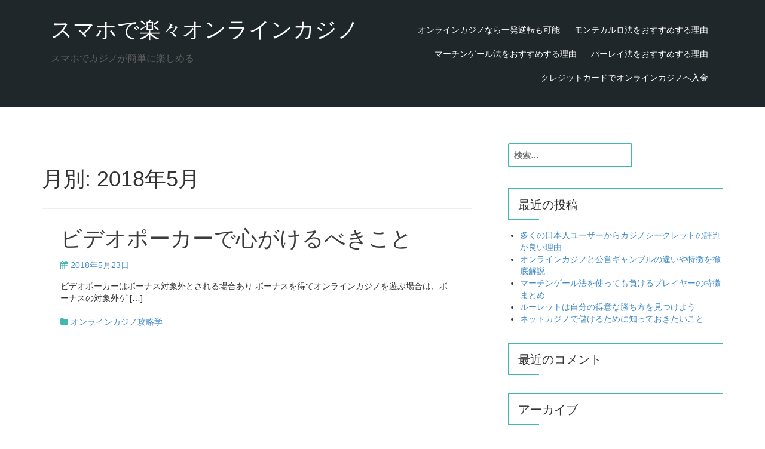

--- FILE ---
content_type: text/html; charset=UTF-8
request_url: https://appleiphoneupdates.com/2018/05/?doing_wp_cron=1695131925.1380400657653808593750
body_size: 8262
content:
<!DOCTYPE html>
<html lang="ja">
<head>
<meta charset="UTF-8">
<meta name="viewport" content="width=device-width, initial-scale=1">
<link rel="profile" href="http://gmpg.org/xfn/11">
<link rel="pingback" href="https://appleiphoneupdates.com/wordpress/xmlrpc.php">

<title>5月, 2018 | スマホで楽々オンラインカジノ</title>

<!-- All in One SEO Pack 3.1.1 によって Michael Torbert の Semper Fi Web Design[273,310] -->
<meta name="robots" content="noindex,follow" />

<link rel="canonical" href="https://appleiphoneupdates.com/2018/05/" />
<!-- All in One SEO Pack -->
<link rel='dns-prefetch' href='//s0.wp.com' />
<link rel='dns-prefetch' href='//fonts.googleapis.com' />
<link rel='dns-prefetch' href='//s.w.org' />
<link rel="alternate" type="application/rss+xml" title="スマホで楽々オンラインカジノ &raquo; フィード" href="https://appleiphoneupdates.com/feed/" />
<link rel="alternate" type="application/rss+xml" title="スマホで楽々オンラインカジノ &raquo; コメントフィード" href="https://appleiphoneupdates.com/comments/feed/" />
		<script type="text/javascript">
			window._wpemojiSettings = {"baseUrl":"https:\/\/s.w.org\/images\/core\/emoji\/12.0.0-1\/72x72\/","ext":".png","svgUrl":"https:\/\/s.w.org\/images\/core\/emoji\/12.0.0-1\/svg\/","svgExt":".svg","source":{"concatemoji":"https:\/\/appleiphoneupdates.com\/wordpress\/wp-includes\/js\/wp-emoji-release.min.js?ver=5.2.21"}};
			!function(e,a,t){var n,r,o,i=a.createElement("canvas"),p=i.getContext&&i.getContext("2d");function s(e,t){var a=String.fromCharCode;p.clearRect(0,0,i.width,i.height),p.fillText(a.apply(this,e),0,0);e=i.toDataURL();return p.clearRect(0,0,i.width,i.height),p.fillText(a.apply(this,t),0,0),e===i.toDataURL()}function c(e){var t=a.createElement("script");t.src=e,t.defer=t.type="text/javascript",a.getElementsByTagName("head")[0].appendChild(t)}for(o=Array("flag","emoji"),t.supports={everything:!0,everythingExceptFlag:!0},r=0;r<o.length;r++)t.supports[o[r]]=function(e){if(!p||!p.fillText)return!1;switch(p.textBaseline="top",p.font="600 32px Arial",e){case"flag":return s([55356,56826,55356,56819],[55356,56826,8203,55356,56819])?!1:!s([55356,57332,56128,56423,56128,56418,56128,56421,56128,56430,56128,56423,56128,56447],[55356,57332,8203,56128,56423,8203,56128,56418,8203,56128,56421,8203,56128,56430,8203,56128,56423,8203,56128,56447]);case"emoji":return!s([55357,56424,55356,57342,8205,55358,56605,8205,55357,56424,55356,57340],[55357,56424,55356,57342,8203,55358,56605,8203,55357,56424,55356,57340])}return!1}(o[r]),t.supports.everything=t.supports.everything&&t.supports[o[r]],"flag"!==o[r]&&(t.supports.everythingExceptFlag=t.supports.everythingExceptFlag&&t.supports[o[r]]);t.supports.everythingExceptFlag=t.supports.everythingExceptFlag&&!t.supports.flag,t.DOMReady=!1,t.readyCallback=function(){t.DOMReady=!0},t.supports.everything||(n=function(){t.readyCallback()},a.addEventListener?(a.addEventListener("DOMContentLoaded",n,!1),e.addEventListener("load",n,!1)):(e.attachEvent("onload",n),a.attachEvent("onreadystatechange",function(){"complete"===a.readyState&&t.readyCallback()})),(n=t.source||{}).concatemoji?c(n.concatemoji):n.wpemoji&&n.twemoji&&(c(n.twemoji),c(n.wpemoji)))}(window,document,window._wpemojiSettings);
		</script>
		<style type="text/css">
img.wp-smiley,
img.emoji {
	display: inline !important;
	border: none !important;
	box-shadow: none !important;
	height: 1em !important;
	width: 1em !important;
	margin: 0 .07em !important;
	vertical-align: -0.1em !important;
	background: none !important;
	padding: 0 !important;
}
</style>
	<link rel='stylesheet' id='wp-block-library-css'  href='https://appleiphoneupdates.com/wordpress/wp-includes/css/dist/block-library/style.min.css?ver=5.2.21' type='text/css' media='all' />
<link rel='stylesheet' id='parent-style-css'  href='https://appleiphoneupdates.com/wordpress/wp-content/themes/dublin/style.css?ver=5.2.21' type='text/css' media='all' />
<link rel='stylesheet' id='bootstrap-css'  href='https://appleiphoneupdates.com/wordpress/wp-content/themes/dublin/css/bootstrap/css/bootstrap.min.css?ver=1' type='text/css' media='all' />
<link rel='stylesheet' id='dublin-style-css'  href='https://appleiphoneupdates.com/wordpress/wp-content/themes/dublin-child/style.css?ver=5.2.21' type='text/css' media='all' />
<style id='dublin-style-inline-css' type='text/css'>
a.comment-reply-link, .comment-form-author:before, .comment-form-email:before, .comment-form-url:before, .comment-form-comment:before.top-slider .bx-next, .top-slider .bx-prev, .list-container .fa, .rotator, #filter a, .above-title span, .employee-position, .employee-social a:hover, .entry-meta, .entry-footer, .tagcloud a, a, a:hover, .button, button, input[type="button"], input[type="reset"], input[type="submit"] { color:; }
.slide-title, .left-overlay, .right-overlay, #filter a.active, .fact-inner, .skill-value, .service-icon span, .top-bar, .widget-area .widget-deco, .button:hover, .main-navigation ul ul li:hover, th { background-color:; }
.comment-reply-link, #filter a, .service-icon, .tagcloud a, .widget-area .widget-title, .main-navigation ul ul, .main-navigation a:hover, .button, button, input[type="button"], input[type="reset"], input[type="submit"], input[type="text"], input[type="email"], input[type="url"], input[type="password"], input[type="search"], textarea { border-color:; }
.site-header { background-color:; }
.footer-widget-area { background-color:; }
.site-footer { background-color:; }
.site-title a { color:; }
.site-description { color:; }
.entry-title, .entry-title a { color:; }
body { color:; }
.contact-info, .social-navigation li a { color:; }

</style>
<link rel='stylesheet' id='dublin-headings-fonts-css'  href='//fonts.googleapis.com/css?family=Oswald%3A400&#038;ver=5.2.21' type='text/css' media='all' />
<link rel='stylesheet' id='dublin-body-fonts-css'  href='//fonts.googleapis.com/css?family=Source+Sans+Pro%3A400%2C700%2C400italic%2C700italic&#038;ver=5.2.21' type='text/css' media='all' />
<link rel='stylesheet' id='font-awesome-css'  href='https://appleiphoneupdates.com/wordpress/wp-content/themes/dublin/fonts/font-awesome.min.css?ver=5.2.21' type='text/css' media='all' />
<link rel='stylesheet' id='jetpack_css-css'  href='https://appleiphoneupdates.com/wordpress/wp-content/plugins/jetpack/css/jetpack.css?ver=7.5.7' type='text/css' media='all' />
<script type='text/javascript' src='https://appleiphoneupdates.com/wordpress/wp-includes/js/jquery/jquery.js?ver=1.12.4-wp'></script>
<script type='text/javascript' src='https://appleiphoneupdates.com/wordpress/wp-includes/js/jquery/jquery-migrate.min.js?ver=1.4.1'></script>
<script type='text/javascript' src='https://appleiphoneupdates.com/wordpress/wp-content/themes/dublin/js/jquery.fitvids.js?ver=1'></script>
<script type='text/javascript' src='https://appleiphoneupdates.com/wordpress/wp-content/themes/dublin/js/scripts.js?ver=1'></script>
<!--[if IE]>
<script type='text/javascript' src='https://appleiphoneupdates.com/wordpress/wp-content/themes/dublin/js/html5shiv.js?ver=5.2.21'></script>
<![endif]-->
<link rel='https://api.w.org/' href='https://appleiphoneupdates.com/wp-json/' />
<link rel="EditURI" type="application/rsd+xml" title="RSD" href="https://appleiphoneupdates.com/wordpress/xmlrpc.php?rsd" />
<link rel="wlwmanifest" type="application/wlwmanifest+xml" href="https://appleiphoneupdates.com/wordpress/wp-includes/wlwmanifest.xml" /> 
<meta name="generator" content="WordPress 5.2.21" />

<link rel='dns-prefetch' href='//v0.wordpress.com'/>
<link rel='dns-prefetch' href='//widgets.wp.com'/>
<link rel='dns-prefetch' href='//s0.wp.com'/>
<link rel='dns-prefetch' href='//0.gravatar.com'/>
<link rel='dns-prefetch' href='//1.gravatar.com'/>
<link rel='dns-prefetch' href='//2.gravatar.com'/>
<link rel='dns-prefetch' href='//i0.wp.com'/>
<link rel='dns-prefetch' href='//i1.wp.com'/>
<link rel='dns-prefetch' href='//i2.wp.com'/>
<style type='text/css'>img#wpstats{display:none}</style>		<style type="text/css">.recentcomments a{display:inline !important;padding:0 !important;margin:0 !important;}</style>
			<style type="text/css">.recentcomments a{display:inline !important;padding:0 !important;margin:0 !important;}</style>
</head>

<body class="archive date">
<div id="page" class="hfeed site">
	<a class="skip-link screen-reader-text" href="#content">コンテンツへスキップ</a>

		<header id="masthead" class="site-header" role="banner">
		<div class="container">
			<div class="site-branding col-md-6 col-sm-12">

									<h1 class="site-title"><a href="https://appleiphoneupdates.com/" rel="home">スマホで楽々オンラインカジノ</a></h1>
					<h2 class="site-description">スマホでカジノが簡単に楽しめる</h2>
				
			</div>

			<nav id="site-navigation" class="main-navigation col-md-6 col-sm-12" role="navigation">
				<button class="menu-toggle"><i class="fa fa-bars"></i></button>
				<div class="menu-menu-1-container"><ul id="menu-menu-1" class="menu"><li id="menu-item-22" class="menu-item menu-item-type-post_type menu-item-object-page menu-item-home menu-item-22"><a href="https://appleiphoneupdates.com/">オンラインカジノなら一発逆転も可能</a></li>
<li id="menu-item-18" class="menu-item menu-item-type-post_type menu-item-object-page menu-item-18"><a href="https://appleiphoneupdates.com/montecarlo-recommend/">モンテカルロ法をおすすめする理由</a></li>
<li id="menu-item-19" class="menu-item menu-item-type-post_type menu-item-object-page menu-item-19"><a href="https://appleiphoneupdates.com/recommend-martingale/">マーチンゲール法をおすすめする理由</a></li>
<li id="menu-item-20" class="menu-item menu-item-type-post_type menu-item-object-page menu-item-20"><a href="https://appleiphoneupdates.com/recommend-paley/">パーレイ法をおすすめする理由</a></li>
<li id="menu-item-21" class="menu-item menu-item-type-post_type menu-item-object-page menu-item-21"><a href="https://appleiphoneupdates.com/credit-payment/">クレジットカードでオンラインカジノへ入金</a></li>
</ul></div>			</nav><!-- #site-navigation -->
		</div>
	</header><!-- #masthead -->

	<div id="content" class="site-content container">

	<section id="primary" class="content-area">
		<main id="main" class="site-main" role="main">

		
			<header class="page-header">
				<h1 class="page-title">
					月別: <span>2018年5月</span>				</h1>
							</header><!-- .page-header -->

						
				
<article id="post-72" class="post-72 post type-post status-publish format-standard hentry category-3">

	
	<header class="entry-header">
		<h1 class="entry-title"><a href="https://appleiphoneupdates.com/2018/05/23/keep-in-mind/" rel="bookmark">ビデオポーカーで心がけるべきこと</a></h1>
				<div class="entry-meta">
			<span class="posted-on"><i class="fa fa-calendar"></i> <a href="https://appleiphoneupdates.com/2018/05/23/keep-in-mind/" rel="bookmark"><time class="entry-date published" datetime="2018-05-23T16:53:23+09:00">2018年5月23日</time><time class="updated" datetime="2021-06-15T14:12:00+09:00">2021年6月15日</time></a></span><span class="byline"> <i class="fa fa-user"></i> <span class="author vcard"><a class="url fn n" href="https://appleiphoneupdates.com/author/appleiphoneupdat/">appleiphoneupdat</a></span></span>		</div><!-- .entry-meta -->
			</header><!-- .entry-header -->

	<div class="entry-summary">	
					<p>ビデオポーカーはボーナス対象外とされる場合あり ボーナスを得てオンラインカジノを遊ぶ場合は、ボーナスの対象外ゲ [&hellip;]</p>
					</div>

			<footer class="entry-footer">
			<i class="fa fa-folder"></i>&nbsp;<span class="cat-links"><a href="https://appleiphoneupdates.com/category/%e3%82%aa%e3%83%b3%e3%83%a9%e3%82%a4%e3%83%b3%e3%82%ab%e3%82%b8%e3%83%8e%e6%94%bb%e7%95%a5%e5%ad%a6/" rel="category tag">オンラインカジノ攻略学</a></span>		</footer><!-- .entry-footer -->
	</article><!-- #post-## -->

			
			
		
		</main><!-- #main -->
	</section><!-- #primary -->


<div id="secondary" class="widget-area" role="complementary">
	<aside id="search-2" class="widget widget_search"><form role="search" method="get" class="search-form" action="https://appleiphoneupdates.com/">
				<label>
					<span class="screen-reader-text">検索:</span>
					<input type="search" class="search-field" placeholder="検索&hellip;" value="" name="s" />
				</label>
				<input type="submit" class="search-submit" value="検索" />
			</form></aside>		<aside id="recent-posts-2" class="widget widget_recent_entries">		<h3 class="widget-title">最近の投稿<span class="widget-deco"></span></h3>		<ul>
											<li>
					<a href="https://appleiphoneupdates.com/2022/03/01/casino-secret-reputation/">多くの日本人ユーザーからカジノシークレットの評判が良い理由</a>
									</li>
											<li>
					<a href="https://appleiphoneupdates.com/2021/12/02/online-casino-public-gambling/">オンラインカジノと公営ギャンブルの違いや特徴を徹底解説</a>
									</li>
											<li>
					<a href="https://appleiphoneupdates.com/2021/09/27/characteristics-losing-player/">マーチンゲール法を使っても負けるプレイヤーの特徴まとめ</a>
									</li>
											<li>
					<a href="https://appleiphoneupdates.com/2021/06/08/find-your-favorite-way-to-win/">ルーレットは自分の得意な勝ち方を見つけよう</a>
									</li>
											<li>
					<a href="https://appleiphoneupdates.com/2021/03/05/know-to-make-money-net-casino/">ネットカジノで儲けるために知っておきたいこと</a>
									</li>
					</ul>
		</aside><aside id="recent-comments-2" class="widget dublin_recent_comments"><h3 class="widget-title">最近のコメント<span class="widget-deco"></span></h3><ul class="list-group"></ul></aside><aside id="archives-2" class="widget widget_archive"><h3 class="widget-title">アーカイブ<span class="widget-deco"></span></h3>		<ul>
				<li><a href='https://appleiphoneupdates.com/2022/03/'>2022年3月</a></li>
	<li><a href='https://appleiphoneupdates.com/2021/12/'>2021年12月</a></li>
	<li><a href='https://appleiphoneupdates.com/2021/09/'>2021年9月</a></li>
	<li><a href='https://appleiphoneupdates.com/2021/06/'>2021年6月</a></li>
	<li><a href='https://appleiphoneupdates.com/2021/03/'>2021年3月</a></li>
	<li><a href='https://appleiphoneupdates.com/2020/12/'>2020年12月</a></li>
	<li><a href='https://appleiphoneupdates.com/2020/08/'>2020年8月</a></li>
	<li><a href='https://appleiphoneupdates.com/2020/05/'>2020年5月</a></li>
	<li><a href='https://appleiphoneupdates.com/2020/02/'>2020年2月</a></li>
	<li><a href='https://appleiphoneupdates.com/2019/11/'>2019年11月</a></li>
	<li><a href='https://appleiphoneupdates.com/2019/08/'>2019年8月</a></li>
	<li><a href='https://appleiphoneupdates.com/2019/05/'>2019年5月</a></li>
	<li><a href='https://appleiphoneupdates.com/2019/02/'>2019年2月</a></li>
	<li><a href='https://appleiphoneupdates.com/2018/11/'>2018年11月</a></li>
	<li><a href='https://appleiphoneupdates.com/2018/08/'>2018年8月</a></li>
	<li><a href='https://appleiphoneupdates.com/2018/05/'>2018年5月</a></li>
	<li><a href='https://appleiphoneupdates.com/2018/02/'>2018年2月</a></li>
		</ul>
			</aside><aside id="categories-2" class="widget widget_categories"><h3 class="widget-title">カテゴリー<span class="widget-deco"></span></h3>		<ul>
				<li class="cat-item cat-item-5"><a href="https://appleiphoneupdates.com/category/%e3%82%aa%e3%83%b3%e3%82%ab%e3%82%b8%e9%9b%91%e7%9f%a5%e8%ad%98/">オンカジ雑知識</a>
</li>
	<li class="cat-item cat-item-4"><a href="https://appleiphoneupdates.com/category/%e3%82%aa%e3%83%b3%e3%83%a9%e3%82%a4%e3%83%b3%e3%82%ab%e3%82%b8%e3%83%8e%e3%81%ae%e5%86%85%e5%b9%95/">オンラインカジノの内幕</a>
</li>
	<li class="cat-item cat-item-3"><a href="https://appleiphoneupdates.com/category/%e3%82%aa%e3%83%b3%e3%83%a9%e3%82%a4%e3%83%b3%e3%82%ab%e3%82%b8%e3%83%8e%e6%94%bb%e7%95%a5%e5%ad%a6/">オンラインカジノ攻略学</a>
</li>
		</ul>
			</aside><aside id="custom_html-2" class="widget_text widget widget_custom_html"><div class="textwidget custom-html-widget"><div class="mobile-hide">

	<h3 class="widget-title">
		打ち出の小槌となるカジノ
		<span class="widget-deco"></span>
	</h3>

	<div style="border:1px solid #E9E9E9; padding-top:0.5em; padding-bottom:0.5em">
		<p style="font-weight:bold; font-size:22px; margin-bottom:0; text-align:center">
			ジパングカジノ
		</p>
		<p style="margin-bottom:0; padding-bottom:0">
			<a href="https://xn--eck7a6c596pzio.jp/casino/ZIPANG/" target="_blank" rel="nofollow noopener noreferrer">
				<img src="https://i1.wp.com/appleiphoneupdates.com/wordpress/wp-content/uploads/2018/07/zipang_type_04.jpg?resize=170%2C170&#038;ssl=1" alt="オンラインカジノ界の絶対王者　ジパングカジノ" width="170" height="170" class="aligncenter size-full" data-recalc-dims="1" />
			</a>
		</p>
		<p style="padding-left:0.5em; padding-right:0.5em; text-align:left">
			数ある日本語対応カジノの中でも随一の対応力・サポート力を誇り、オンラインカジノの絶対王者と呼ぶにふさわしいカジノです。
		</p>
	</div>

	<div style="border:1px solid #E9E9E9; padding-top:0.5em; padding-bottom:0.5em">
		<p style="font-weight:bold; font-size:18px; margin-bottom:0; text-align:center">
			ベラジョンカジノ
		</p>
		<p style="margin-bottom:0; padding-bottom:0">
			<a href="https://xn--eck7a6c596pzio.jp/casino/VeraJohn/" target="_blank" rel="nofollow noopener noreferrer">
				<img src="https://i2.wp.com/appleiphoneupdates.com/wordpress/wp-content/uploads/2018/07/verajohn_type_02.png?resize=150%2C150&#038;ssl=1" alt="プロモーション多彩で遊びやすい　ベラジョンカジノ" width="150" height="150" class="aligncenter size-full" data-recalc-dims="1" />
			</a>
		</p>
		<p style="padding-left:0.5em; padding-right:0.5em; text-align:left">
			複数のソフトウェアのゲームがノーダウンロードで遊べる上に、プロモーションも豊富で非常に遊びやすいカジノです。
		</p>
	</div>

	<div style="border:1px solid #E9E9E9; padding-top:0.5em; padding-bottom:0.5em">
		<p style="font-weight:bold; font-size:18px; margin-bottom:0; text-align:center">
			チェリーカジノ
		</p>
		<p style="margin-bottom:0; padding-bottom:0">
			<a href="https://xn--eck7a6c596pzio.jp/casino/Cherry/" target="_blank" rel="nofollow noopener noreferrer">
				<img src="https://i2.wp.com/appleiphoneupdates.com/wordpress/wp-content/uploads/2018/07/cherry_type_02.jpg?resize=150%2C150&#038;ssl=1" alt="ギャンブル界の老舗中の老舗　チェリーカジノ" width="150" height="150" class="aligncenter size-full" data-recalc-dims="1" />
			</a>
		</p>
		<p style="padding-left:0.5em; padding-right:0.5em; text-align:left">
			半世紀以上の運営実績からくる信頼性とユーザビリティに優れた利便性で多くのプレイヤーから評判高いカジノです。
		</p>
	</div>

	<div style="width:50%; float:left; border:1px solid #E9E9E9; padding-top:0.5em">
		<p style="font-weight:bold; font-size:16px; margin-bottom:0; text-align:center">
			ラッキーニッキー
		</p>
		<p style="padding-right:0.5%">
			<a href="https://xn--eck7a6c596pzio.jp/casino/LuckyNiki/" target="_blank" rel="nofollow noopener noreferrer">
				<img src="https://i1.wp.com/appleiphoneupdates.com/wordpress/wp-content/uploads/2018/07/lukiniki_type_01.png?resize=100%2C100&#038;ssl=1" alt="アニメと融合を果たし、どこよりも高い親しみやすさを獲得した　ラッキーニッキー" width="100" height="100" class="aligncenter size-full" data-recalc-dims="1" />
			</a>
		</p>
	</div>

	<div style="width:50%; float:left; border:1px solid #E9E9E9; padding-top:0.5em">
		<p style="font-weight:bold; font-size:16px; margin-bottom:0; text-align:center">
			カジ旅
		</p>
		<p style="padding-right:0.5%">
			<a href="https://xn--eck7a6c596pzio.jp/casino/Casitabi/" target="_blank" rel="nofollow noopener noreferrer">
				<img src="https://i0.wp.com/appleiphoneupdates.com/wordpress/wp-content/uploads/2018/07/casitabi_type_01.gif?resize=100%2C100&#038;ssl=1" alt="オンラインカジノ界唯一のロールプレイング風UIを持つ　カジ旅" width="100" height="100"  class="aligncenter size-full" data-recalc-dims="1" />
			</a>
		</p>
	</div>

	<div class="clear">
	</div>
	
	
	<div style="width:50%; float:left; border:1px solid #E9E9E9; padding-top:0.5em">
		<p style="font-weight:bold; font-size:16px; margin-bottom:0; text-align:center">
			ジャックポットシティ
		</p>
		<p style="padding-right:0.5%">
			<a href="https://xn--eck7a6c596pzio.jp/casino/JackpotCity/" target="_blank" rel="nofollow noopener noreferrer">
				<img src="https://i2.wp.com/appleiphoneupdates.com/wordpress/wp-content/uploads/2018/07/jpc_type_06.jpg?resize=100%2C100&#038;ssl=1" alt="マイクロゲーミング系カジノの筆頭　ジャックポットシティ" width="100" height="100" class="aligncenter size-full" data-recalc-dims="1" />
			</a>
		</p>
	</div>
	
	<div style="width:50%; float:left; border:1px solid #E9E9E9; padding-top:0.5em">
		<p style="font-weight:bold; font-size:16px; margin-bottom:0; text-align:center">
			ネットベット
		</p>
		<p style="padding-right:0.5%">
			<a href="https://xn--eck7a6c596pzio.jp/casino/NetBet/" target="_blank" rel="nofollow noopener noreferrer">
				<img src="https://i2.wp.com/appleiphoneupdates.com/wordpress/wp-content/uploads/2018/07/netbet_type_01.gif?resize=100%2C100&#038;ssl=1" alt="多種多様なギャンブルを用意してあなたを待つ　ネットベット" width="100" height="100"  class="aligncenter size-full" data-recalc-dims="1" />
			</a>
		</p>
	</div>

	<div class="clear">
	</div>
	
</div></div></aside></div><!-- #secondary -->

	</div><!-- #content -->
	
	<footer id="colophon" class="site-footer" role="contentinfo">
		<div class="site-info container">
			Copyright &copy  2017-2026 <a href="https://appleiphoneupdates.com" style="font-weight:bold">スマホで楽々オンラインカジノ</a>
			
		</div><!-- .site-info -->
	</footer><!-- #colophon -->
</div><!-- #page -->

	<div style="display:none">
	</div>
<script type='text/javascript' src='https://appleiphoneupdates.com/wordpress/wp-content/plugins/jetpack/_inc/build/photon/photon.min.js?ver=20190201'></script>
<script type='text/javascript' src='https://s0.wp.com/wp-content/js/devicepx-jetpack.js?ver=202604'></script>
<script type='text/javascript' src='https://appleiphoneupdates.com/wordpress/wp-content/themes/dublin/js/navigation.js?ver=20120206'></script>
<script type='text/javascript' src='https://appleiphoneupdates.com/wordpress/wp-content/themes/dublin/js/skip-link-focus-fix.js?ver=20130115'></script>
<script type='text/javascript' src='https://appleiphoneupdates.com/wordpress/wp-includes/js/wp-embed.min.js?ver=5.2.21'></script>
<script type='text/javascript' src='https://appleiphoneupdates.com/wordpress/wp-content/plugins/jetpack/_inc/build/spin.min.js?ver=1.3'></script>
<script type='text/javascript' src='https://appleiphoneupdates.com/wordpress/wp-content/plugins/jetpack/_inc/build/jquery.spin.min.js?ver=1.3'></script>
<script type='text/javascript'>
/* <![CDATA[ */
var jetpackCarouselStrings = {"widths":[370,700,1000,1200,1400,2000],"is_logged_in":"","lang":"ja","ajaxurl":"https:\/\/appleiphoneupdates.com\/wordpress\/wp-admin\/admin-ajax.php","nonce":"e5fd9a55d4","display_exif":"1","display_geo":"1","single_image_gallery":"1","single_image_gallery_media_file":"","background_color":"black","comment":"\u30b3\u30e1\u30f3\u30c8","post_comment":"\u30b3\u30e1\u30f3\u30c8\u3092\u9001\u4fe1","write_comment":"\u30b3\u30e1\u30f3\u30c8\u3092\u3069\u3046\u305e","loading_comments":"\u30b3\u30e1\u30f3\u30c8\u3092\u8aad\u307f\u8fbc\u3093\u3067\u3044\u307e\u3059\u2026","download_original":"\u30d5\u30eb\u30b5\u30a4\u30ba\u8868\u793a <span class=\"photo-size\">{0}<span class=\"photo-size-times\">\u00d7<\/span>{1}<\/span>","no_comment_text":"\u30b3\u30e1\u30f3\u30c8\u306e\u30e1\u30c3\u30bb\u30fc\u30b8\u3092\u3054\u8a18\u5165\u304f\u3060\u3055\u3044\u3002","no_comment_email":"\u30b3\u30e1\u30f3\u30c8\u3059\u308b\u306b\u306f\u30e1\u30fc\u30eb\u30a2\u30c9\u30ec\u30b9\u3092\u3054\u8a18\u5165\u304f\u3060\u3055\u3044\u3002","no_comment_author":"\u30b3\u30e1\u30f3\u30c8\u3059\u308b\u306b\u306f\u304a\u540d\u524d\u3092\u3054\u8a18\u5165\u304f\u3060\u3055\u3044\u3002","comment_post_error":"\u30b3\u30e1\u30f3\u30c8\u6295\u7a3f\u306e\u969b\u306b\u30a8\u30e9\u30fc\u304c\u767a\u751f\u3057\u307e\u3057\u305f\u3002\u5f8c\u307b\u3069\u3082\u3046\u4e00\u5ea6\u304a\u8a66\u3057\u304f\u3060\u3055\u3044\u3002","comment_approved":"\u30b3\u30e1\u30f3\u30c8\u304c\u627f\u8a8d\u3055\u308c\u307e\u3057\u305f\u3002","comment_unapproved":"\u30b3\u30e1\u30f3\u30c8\u306f\u627f\u8a8d\u5f85\u3061\u4e2d\u3067\u3059\u3002","camera":"\u30ab\u30e1\u30e9","aperture":"\u7d5e\u308a","shutter_speed":"\u30b7\u30e3\u30c3\u30bf\u30fc\u30b9\u30d4\u30fc\u30c9","focal_length":"\u7126\u70b9\u8ddd\u96e2","copyright":"\u8457\u4f5c\u6a29\u8868\u793a","comment_registration":"0","require_name_email":"1","login_url":"https:\/\/appleiphoneupdates.com\/wordpress\/wp-login.php?redirect_to=https%3A%2F%2Fappleiphoneupdates.com%2F2018%2F05%2F23%2Fkeep-in-mind%2F","blog_id":"1","meta_data":["camera","aperture","shutter_speed","focal_length","copyright"],"local_comments_commenting_as":"<fieldset><label for=\"email\">\u30e1\u30fc\u30eb (\u5fc5\u9808)<\/label> <input type=\"text\" name=\"email\" class=\"jp-carousel-comment-form-field jp-carousel-comment-form-text-field\" id=\"jp-carousel-comment-form-email-field\" \/><\/fieldset><fieldset><label for=\"author\">\u540d\u524d (\u5fc5\u9808)<\/label> <input type=\"text\" name=\"author\" class=\"jp-carousel-comment-form-field jp-carousel-comment-form-text-field\" id=\"jp-carousel-comment-form-author-field\" \/><\/fieldset><fieldset><label for=\"url\">\u30b5\u30a4\u30c8<\/label> <input type=\"text\" name=\"url\" class=\"jp-carousel-comment-form-field jp-carousel-comment-form-text-field\" id=\"jp-carousel-comment-form-url-field\" \/><\/fieldset>"};
/* ]]> */
</script>
<script type='text/javascript' src='https://appleiphoneupdates.com/wordpress/wp-content/plugins/jetpack/_inc/build/carousel/jetpack-carousel.min.js?ver=20190102'></script>
<script type='text/javascript' src='https://stats.wp.com/e-202604.js' async='async' defer='defer'></script>
<script type='text/javascript'>
	_stq = window._stq || [];
	_stq.push([ 'view', {v:'ext',j:'1:7.5.7',blog:'141952156',post:'0',tz:'9',srv:'appleiphoneupdates.com'} ]);
	_stq.push([ 'clickTrackerInit', '141952156', '0' ]);
</script>

</body>
</html>


--- FILE ---
content_type: text/css
request_url: https://appleiphoneupdates.com/wordpress/wp-content/themes/dublin-child/style.css?ver=5.2.21
body_size: 281
content:
/*
Theme Name:   dublin-child
Template:     dublin
Version:      1.09
*/


/* カスタマイズ部分 */

@media screen and (max-width: 782px){
	.mobile-hide{
		display:none;
	}
	
	.pc-hide{
		margin:0 -20px;
	}
}

@media screen and (min-width: 783px){
	.pc-hide{
		display:none;
	}
	
	#main .mobile-hide{
		margin:0 -25px;
	}

}